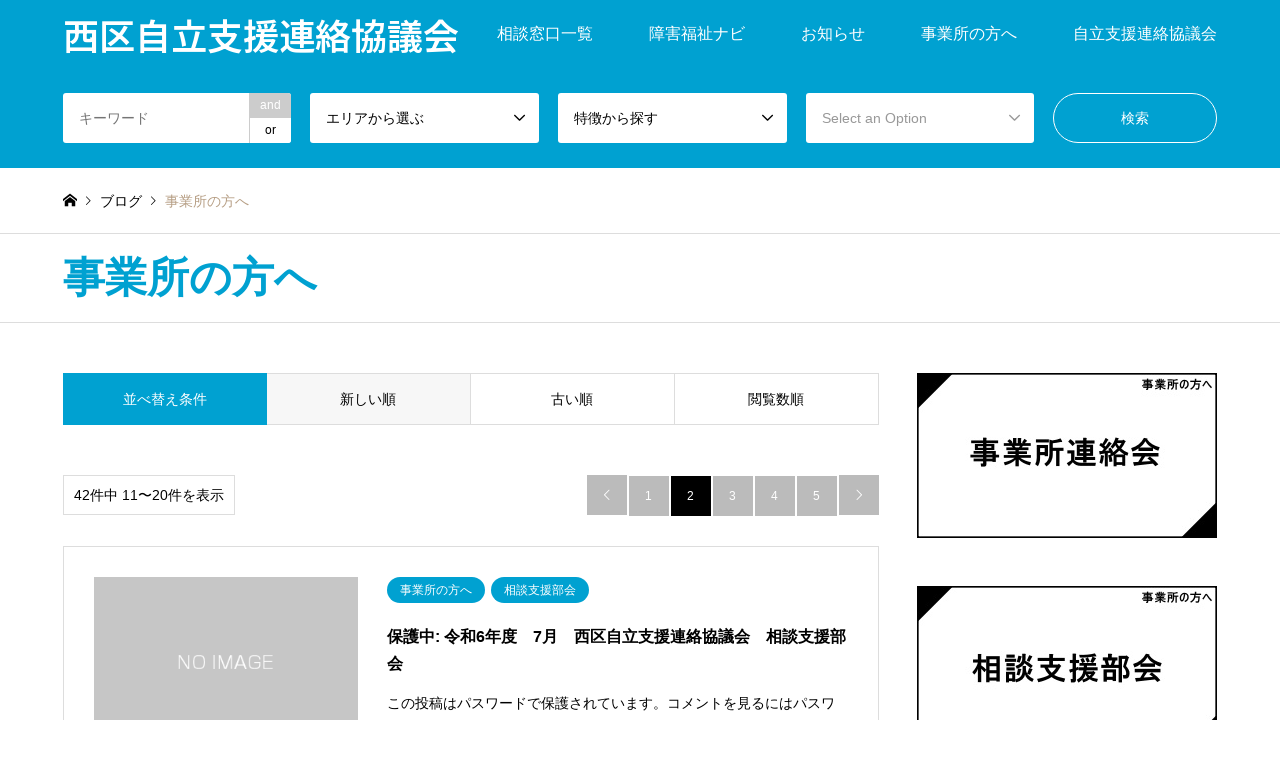

--- FILE ---
content_type: text/html; charset=UTF-8
request_url: https://www.nishiku-kyougikai.com/category/office/page/2/
body_size: 12906
content:
<!DOCTYPE html>
<html lang="ja">
<head>
<meta charset="UTF-8">
<!--[if IE]><meta http-equiv="X-UA-Compatible" content="IE=edge"><![endif]-->
<meta name="viewport" content="width=device-width">
<title>事業所の方へに関する記事一覧 | ページ 2 | 西区自立支援連絡協議会</title>
<meta name="description" content="">
<link rel="pingback" href="https://www.nishiku-kyougikai.com/xmlrpc.php">
<meta name='robots' content='max-image-preview:large' />
<link rel='dns-prefetch' href='//www.google.com' />
<link rel="alternate" type="application/rss+xml" title="西区自立支援連絡協議会 &raquo; フィード" href="https://www.nishiku-kyougikai.com/feed/" />
<link rel="alternate" type="application/rss+xml" title="西区自立支援連絡協議会 &raquo; コメントフィード" href="https://www.nishiku-kyougikai.com/comments/feed/" />
<link rel="alternate" type="application/rss+xml" title="西区自立支援連絡協議会 &raquo; 事業所の方へ カテゴリーのフィード" href="https://www.nishiku-kyougikai.com/category/office/feed/" />
<link rel="preconnect" href="https://fonts.googleapis.com">
<link rel="preconnect" href="https://fonts.gstatic.com" crossorigin>
<link href="https://fonts.googleapis.com/css2?family=Noto+Sans+JP:wght@400;600" rel="stylesheet">
<style id='wp-img-auto-sizes-contain-inline-css' type='text/css'>
img:is([sizes=auto i],[sizes^="auto," i]){contain-intrinsic-size:3000px 1500px}
/*# sourceURL=wp-img-auto-sizes-contain-inline-css */
</style>
<link rel='stylesheet' id='style-css' href='https://www.nishiku-kyougikai.com/wp-content/themes/gensen_tcd050/style.css?ver=2.1.7' type='text/css' media='all' />
<style id='wp-emoji-styles-inline-css' type='text/css'>

	img.wp-smiley, img.emoji {
		display: inline !important;
		border: none !important;
		box-shadow: none !important;
		height: 1em !important;
		width: 1em !important;
		margin: 0 0.07em !important;
		vertical-align: -0.1em !important;
		background: none !important;
		padding: 0 !important;
	}
/*# sourceURL=wp-emoji-styles-inline-css */
</style>
<style id='wp-block-library-inline-css' type='text/css'>
:root{--wp-block-synced-color:#7a00df;--wp-block-synced-color--rgb:122,0,223;--wp-bound-block-color:var(--wp-block-synced-color);--wp-editor-canvas-background:#ddd;--wp-admin-theme-color:#007cba;--wp-admin-theme-color--rgb:0,124,186;--wp-admin-theme-color-darker-10:#006ba1;--wp-admin-theme-color-darker-10--rgb:0,107,160.5;--wp-admin-theme-color-darker-20:#005a87;--wp-admin-theme-color-darker-20--rgb:0,90,135;--wp-admin-border-width-focus:2px}@media (min-resolution:192dpi){:root{--wp-admin-border-width-focus:1.5px}}.wp-element-button{cursor:pointer}:root .has-very-light-gray-background-color{background-color:#eee}:root .has-very-dark-gray-background-color{background-color:#313131}:root .has-very-light-gray-color{color:#eee}:root .has-very-dark-gray-color{color:#313131}:root .has-vivid-green-cyan-to-vivid-cyan-blue-gradient-background{background:linear-gradient(135deg,#00d084,#0693e3)}:root .has-purple-crush-gradient-background{background:linear-gradient(135deg,#34e2e4,#4721fb 50%,#ab1dfe)}:root .has-hazy-dawn-gradient-background{background:linear-gradient(135deg,#faaca8,#dad0ec)}:root .has-subdued-olive-gradient-background{background:linear-gradient(135deg,#fafae1,#67a671)}:root .has-atomic-cream-gradient-background{background:linear-gradient(135deg,#fdd79a,#004a59)}:root .has-nightshade-gradient-background{background:linear-gradient(135deg,#330968,#31cdcf)}:root .has-midnight-gradient-background{background:linear-gradient(135deg,#020381,#2874fc)}:root{--wp--preset--font-size--normal:16px;--wp--preset--font-size--huge:42px}.has-regular-font-size{font-size:1em}.has-larger-font-size{font-size:2.625em}.has-normal-font-size{font-size:var(--wp--preset--font-size--normal)}.has-huge-font-size{font-size:var(--wp--preset--font-size--huge)}.has-text-align-center{text-align:center}.has-text-align-left{text-align:left}.has-text-align-right{text-align:right}.has-fit-text{white-space:nowrap!important}#end-resizable-editor-section{display:none}.aligncenter{clear:both}.items-justified-left{justify-content:flex-start}.items-justified-center{justify-content:center}.items-justified-right{justify-content:flex-end}.items-justified-space-between{justify-content:space-between}.screen-reader-text{border:0;clip-path:inset(50%);height:1px;margin:-1px;overflow:hidden;padding:0;position:absolute;width:1px;word-wrap:normal!important}.screen-reader-text:focus{background-color:#ddd;clip-path:none;color:#444;display:block;font-size:1em;height:auto;left:5px;line-height:normal;padding:15px 23px 14px;text-decoration:none;top:5px;width:auto;z-index:100000}html :where(.has-border-color){border-style:solid}html :where([style*=border-top-color]){border-top-style:solid}html :where([style*=border-right-color]){border-right-style:solid}html :where([style*=border-bottom-color]){border-bottom-style:solid}html :where([style*=border-left-color]){border-left-style:solid}html :where([style*=border-width]){border-style:solid}html :where([style*=border-top-width]){border-top-style:solid}html :where([style*=border-right-width]){border-right-style:solid}html :where([style*=border-bottom-width]){border-bottom-style:solid}html :where([style*=border-left-width]){border-left-style:solid}html :where(img[class*=wp-image-]){height:auto;max-width:100%}:where(figure){margin:0 0 1em}html :where(.is-position-sticky){--wp-admin--admin-bar--position-offset:var(--wp-admin--admin-bar--height,0px)}@media screen and (max-width:600px){html :where(.is-position-sticky){--wp-admin--admin-bar--position-offset:0px}}

/*# sourceURL=wp-block-library-inline-css */
</style><style id='global-styles-inline-css' type='text/css'>
:root{--wp--preset--aspect-ratio--square: 1;--wp--preset--aspect-ratio--4-3: 4/3;--wp--preset--aspect-ratio--3-4: 3/4;--wp--preset--aspect-ratio--3-2: 3/2;--wp--preset--aspect-ratio--2-3: 2/3;--wp--preset--aspect-ratio--16-9: 16/9;--wp--preset--aspect-ratio--9-16: 9/16;--wp--preset--color--black: #000000;--wp--preset--color--cyan-bluish-gray: #abb8c3;--wp--preset--color--white: #ffffff;--wp--preset--color--pale-pink: #f78da7;--wp--preset--color--vivid-red: #cf2e2e;--wp--preset--color--luminous-vivid-orange: #ff6900;--wp--preset--color--luminous-vivid-amber: #fcb900;--wp--preset--color--light-green-cyan: #7bdcb5;--wp--preset--color--vivid-green-cyan: #00d084;--wp--preset--color--pale-cyan-blue: #8ed1fc;--wp--preset--color--vivid-cyan-blue: #0693e3;--wp--preset--color--vivid-purple: #9b51e0;--wp--preset--gradient--vivid-cyan-blue-to-vivid-purple: linear-gradient(135deg,rgb(6,147,227) 0%,rgb(155,81,224) 100%);--wp--preset--gradient--light-green-cyan-to-vivid-green-cyan: linear-gradient(135deg,rgb(122,220,180) 0%,rgb(0,208,130) 100%);--wp--preset--gradient--luminous-vivid-amber-to-luminous-vivid-orange: linear-gradient(135deg,rgb(252,185,0) 0%,rgb(255,105,0) 100%);--wp--preset--gradient--luminous-vivid-orange-to-vivid-red: linear-gradient(135deg,rgb(255,105,0) 0%,rgb(207,46,46) 100%);--wp--preset--gradient--very-light-gray-to-cyan-bluish-gray: linear-gradient(135deg,rgb(238,238,238) 0%,rgb(169,184,195) 100%);--wp--preset--gradient--cool-to-warm-spectrum: linear-gradient(135deg,rgb(74,234,220) 0%,rgb(151,120,209) 20%,rgb(207,42,186) 40%,rgb(238,44,130) 60%,rgb(251,105,98) 80%,rgb(254,248,76) 100%);--wp--preset--gradient--blush-light-purple: linear-gradient(135deg,rgb(255,206,236) 0%,rgb(152,150,240) 100%);--wp--preset--gradient--blush-bordeaux: linear-gradient(135deg,rgb(254,205,165) 0%,rgb(254,45,45) 50%,rgb(107,0,62) 100%);--wp--preset--gradient--luminous-dusk: linear-gradient(135deg,rgb(255,203,112) 0%,rgb(199,81,192) 50%,rgb(65,88,208) 100%);--wp--preset--gradient--pale-ocean: linear-gradient(135deg,rgb(255,245,203) 0%,rgb(182,227,212) 50%,rgb(51,167,181) 100%);--wp--preset--gradient--electric-grass: linear-gradient(135deg,rgb(202,248,128) 0%,rgb(113,206,126) 100%);--wp--preset--gradient--midnight: linear-gradient(135deg,rgb(2,3,129) 0%,rgb(40,116,252) 100%);--wp--preset--font-size--small: 13px;--wp--preset--font-size--medium: 20px;--wp--preset--font-size--large: 36px;--wp--preset--font-size--x-large: 42px;--wp--preset--spacing--20: 0.44rem;--wp--preset--spacing--30: 0.67rem;--wp--preset--spacing--40: 1rem;--wp--preset--spacing--50: 1.5rem;--wp--preset--spacing--60: 2.25rem;--wp--preset--spacing--70: 3.38rem;--wp--preset--spacing--80: 5.06rem;--wp--preset--shadow--natural: 6px 6px 9px rgba(0, 0, 0, 0.2);--wp--preset--shadow--deep: 12px 12px 50px rgba(0, 0, 0, 0.4);--wp--preset--shadow--sharp: 6px 6px 0px rgba(0, 0, 0, 0.2);--wp--preset--shadow--outlined: 6px 6px 0px -3px rgb(255, 255, 255), 6px 6px rgb(0, 0, 0);--wp--preset--shadow--crisp: 6px 6px 0px rgb(0, 0, 0);}:where(.is-layout-flex){gap: 0.5em;}:where(.is-layout-grid){gap: 0.5em;}body .is-layout-flex{display: flex;}.is-layout-flex{flex-wrap: wrap;align-items: center;}.is-layout-flex > :is(*, div){margin: 0;}body .is-layout-grid{display: grid;}.is-layout-grid > :is(*, div){margin: 0;}:where(.wp-block-columns.is-layout-flex){gap: 2em;}:where(.wp-block-columns.is-layout-grid){gap: 2em;}:where(.wp-block-post-template.is-layout-flex){gap: 1.25em;}:where(.wp-block-post-template.is-layout-grid){gap: 1.25em;}.has-black-color{color: var(--wp--preset--color--black) !important;}.has-cyan-bluish-gray-color{color: var(--wp--preset--color--cyan-bluish-gray) !important;}.has-white-color{color: var(--wp--preset--color--white) !important;}.has-pale-pink-color{color: var(--wp--preset--color--pale-pink) !important;}.has-vivid-red-color{color: var(--wp--preset--color--vivid-red) !important;}.has-luminous-vivid-orange-color{color: var(--wp--preset--color--luminous-vivid-orange) !important;}.has-luminous-vivid-amber-color{color: var(--wp--preset--color--luminous-vivid-amber) !important;}.has-light-green-cyan-color{color: var(--wp--preset--color--light-green-cyan) !important;}.has-vivid-green-cyan-color{color: var(--wp--preset--color--vivid-green-cyan) !important;}.has-pale-cyan-blue-color{color: var(--wp--preset--color--pale-cyan-blue) !important;}.has-vivid-cyan-blue-color{color: var(--wp--preset--color--vivid-cyan-blue) !important;}.has-vivid-purple-color{color: var(--wp--preset--color--vivid-purple) !important;}.has-black-background-color{background-color: var(--wp--preset--color--black) !important;}.has-cyan-bluish-gray-background-color{background-color: var(--wp--preset--color--cyan-bluish-gray) !important;}.has-white-background-color{background-color: var(--wp--preset--color--white) !important;}.has-pale-pink-background-color{background-color: var(--wp--preset--color--pale-pink) !important;}.has-vivid-red-background-color{background-color: var(--wp--preset--color--vivid-red) !important;}.has-luminous-vivid-orange-background-color{background-color: var(--wp--preset--color--luminous-vivid-orange) !important;}.has-luminous-vivid-amber-background-color{background-color: var(--wp--preset--color--luminous-vivid-amber) !important;}.has-light-green-cyan-background-color{background-color: var(--wp--preset--color--light-green-cyan) !important;}.has-vivid-green-cyan-background-color{background-color: var(--wp--preset--color--vivid-green-cyan) !important;}.has-pale-cyan-blue-background-color{background-color: var(--wp--preset--color--pale-cyan-blue) !important;}.has-vivid-cyan-blue-background-color{background-color: var(--wp--preset--color--vivid-cyan-blue) !important;}.has-vivid-purple-background-color{background-color: var(--wp--preset--color--vivid-purple) !important;}.has-black-border-color{border-color: var(--wp--preset--color--black) !important;}.has-cyan-bluish-gray-border-color{border-color: var(--wp--preset--color--cyan-bluish-gray) !important;}.has-white-border-color{border-color: var(--wp--preset--color--white) !important;}.has-pale-pink-border-color{border-color: var(--wp--preset--color--pale-pink) !important;}.has-vivid-red-border-color{border-color: var(--wp--preset--color--vivid-red) !important;}.has-luminous-vivid-orange-border-color{border-color: var(--wp--preset--color--luminous-vivid-orange) !important;}.has-luminous-vivid-amber-border-color{border-color: var(--wp--preset--color--luminous-vivid-amber) !important;}.has-light-green-cyan-border-color{border-color: var(--wp--preset--color--light-green-cyan) !important;}.has-vivid-green-cyan-border-color{border-color: var(--wp--preset--color--vivid-green-cyan) !important;}.has-pale-cyan-blue-border-color{border-color: var(--wp--preset--color--pale-cyan-blue) !important;}.has-vivid-cyan-blue-border-color{border-color: var(--wp--preset--color--vivid-cyan-blue) !important;}.has-vivid-purple-border-color{border-color: var(--wp--preset--color--vivid-purple) !important;}.has-vivid-cyan-blue-to-vivid-purple-gradient-background{background: var(--wp--preset--gradient--vivid-cyan-blue-to-vivid-purple) !important;}.has-light-green-cyan-to-vivid-green-cyan-gradient-background{background: var(--wp--preset--gradient--light-green-cyan-to-vivid-green-cyan) !important;}.has-luminous-vivid-amber-to-luminous-vivid-orange-gradient-background{background: var(--wp--preset--gradient--luminous-vivid-amber-to-luminous-vivid-orange) !important;}.has-luminous-vivid-orange-to-vivid-red-gradient-background{background: var(--wp--preset--gradient--luminous-vivid-orange-to-vivid-red) !important;}.has-very-light-gray-to-cyan-bluish-gray-gradient-background{background: var(--wp--preset--gradient--very-light-gray-to-cyan-bluish-gray) !important;}.has-cool-to-warm-spectrum-gradient-background{background: var(--wp--preset--gradient--cool-to-warm-spectrum) !important;}.has-blush-light-purple-gradient-background{background: var(--wp--preset--gradient--blush-light-purple) !important;}.has-blush-bordeaux-gradient-background{background: var(--wp--preset--gradient--blush-bordeaux) !important;}.has-luminous-dusk-gradient-background{background: var(--wp--preset--gradient--luminous-dusk) !important;}.has-pale-ocean-gradient-background{background: var(--wp--preset--gradient--pale-ocean) !important;}.has-electric-grass-gradient-background{background: var(--wp--preset--gradient--electric-grass) !important;}.has-midnight-gradient-background{background: var(--wp--preset--gradient--midnight) !important;}.has-small-font-size{font-size: var(--wp--preset--font-size--small) !important;}.has-medium-font-size{font-size: var(--wp--preset--font-size--medium) !important;}.has-large-font-size{font-size: var(--wp--preset--font-size--large) !important;}.has-x-large-font-size{font-size: var(--wp--preset--font-size--x-large) !important;}
/*# sourceURL=global-styles-inline-css */
</style>

<style id='classic-theme-styles-inline-css' type='text/css'>
/*! This file is auto-generated */
.wp-block-button__link{color:#fff;background-color:#32373c;border-radius:9999px;box-shadow:none;text-decoration:none;padding:calc(.667em + 2px) calc(1.333em + 2px);font-size:1.125em}.wp-block-file__button{background:#32373c;color:#fff;text-decoration:none}
/*# sourceURL=/wp-includes/css/classic-themes.min.css */
</style>
<link rel='stylesheet' id='tcd-maps-css' href='https://www.nishiku-kyougikai.com/wp-content/plugins/tcd-google-maps/admin.css?ver=6.9' type='text/css' media='all' />
<style>:root {
  --tcd-font-type1: Arial,"Hiragino Sans","Yu Gothic Medium","Meiryo",sans-serif;
  --tcd-font-type2: "Times New Roman",Times,"Yu Mincho","游明朝","游明朝体","Hiragino Mincho Pro",serif;
  --tcd-font-type3: Palatino,"Yu Kyokasho","游教科書体","UD デジタル 教科書体 N","游明朝","游明朝体","Hiragino Mincho Pro","Meiryo",serif;
  --tcd-font-type-logo: "Noto Sans JP",sans-serif;
}</style>
<script type="text/javascript" src="https://www.nishiku-kyougikai.com/wp-includes/js/jquery/jquery.min.js?ver=3.7.1" id="jquery-core-js"></script>
<script type="text/javascript" src="https://www.nishiku-kyougikai.com/wp-includes/js/jquery/jquery-migrate.min.js?ver=3.4.1" id="jquery-migrate-js"></script>
<link rel="https://api.w.org/" href="https://www.nishiku-kyougikai.com/wp-json/" /><link rel="alternate" title="JSON" type="application/json" href="https://www.nishiku-kyougikai.com/wp-json/wp/v2/categories/32" /><!-- Analytics by WP Statistics - https://wp-statistics.com -->
<link rel="stylesheet" href="https://www.nishiku-kyougikai.com/wp-content/themes/gensen_tcd050/css/design-plus.css?ver=2.1.7">
<link rel="stylesheet" href="https://www.nishiku-kyougikai.com/wp-content/themes/gensen_tcd050/css/sns-botton.css?ver=2.1.7">
<link rel="stylesheet" href="https://www.nishiku-kyougikai.com/wp-content/themes/gensen_tcd050/css/responsive.css?ver=2.1.7">
<link rel="stylesheet" href="https://www.nishiku-kyougikai.com/wp-content/themes/gensen_tcd050/css/footer-bar.css?ver=2.1.7">

<script src="https://www.nishiku-kyougikai.com/wp-content/themes/gensen_tcd050/js/jquery.easing.1.3.js?ver=2.1.7"></script>
<script src="https://www.nishiku-kyougikai.com/wp-content/themes/gensen_tcd050/js/jquery.textOverflowEllipsis.js?ver=2.1.7"></script>
<script src="https://www.nishiku-kyougikai.com/wp-content/themes/gensen_tcd050/js/jscript.js?ver=2.1.7"></script>
<script src="https://www.nishiku-kyougikai.com/wp-content/themes/gensen_tcd050/js/comment.js?ver=2.1.7"></script>
<script src="https://www.nishiku-kyougikai.com/wp-content/themes/gensen_tcd050/js/header_fix.js?ver=2.1.7"></script>
<script src="https://www.nishiku-kyougikai.com/wp-content/themes/gensen_tcd050/js/jquery.chosen.min.js?ver=2.1.7"></script>
<link rel="stylesheet" href="https://www.nishiku-kyougikai.com/wp-content/themes/gensen_tcd050/css/jquery.chosen.css?ver=2.1.7">

<style type="text/css">
body, input, textarea, select { font-family: var(--tcd-font-type1); }
.rich_font { font-family: var(--tcd-font-type1);  }
.rich_font_logo { font-family: var(--tcd-font-type-logo); font-weight: bold !important;}

#header_logo #logo_text .logo { font-size:36px; }
#header_logo_fix #logo_text_fixed .logo { font-size:36px; }
#footer_logo .logo_text { font-size:36px; }
#post_title { font-size:30px; }
.post_content { font-size:16px; }
#archive_headline { font-size:42px; }
#archive_desc { font-size:16px; }
  
@media screen and (max-width:1024px) {
  #header_logo #logo_text .logo { font-size:26px; }
  #header_logo_fix #logo_text_fixed .logo { font-size:26px; }
  #footer_logo .logo_text { font-size:26px; }
  #post_title { font-size:16px; }
  .post_content { font-size:16px; }
  #archive_headline { font-size:20px; }
  #archive_desc { font-size:16px; }
}




.image {
overflow: hidden;
-webkit-backface-visibility: hidden;
backface-visibility: hidden;
-webkit-transition-duration: .35s;
-moz-transition-duration: .35s;
-ms-transition-duration: .35s;
-o-transition-duration: .35s;
transition-duration: .35s;
}
.image img {
-webkit-backface-visibility: hidden;
backface-visibility: hidden;
-webkit-transform: scale(1);
-webkit-transition-property: opacity, scale, -webkit-transform, transform;
-webkit-transition-duration: .35s;
-moz-transform: scale(1);
-moz-transition-property: opacity, scale, -moz-transform, transform;
-moz-transition-duration: .35s;
-ms-transform: scale(1);
-ms-transition-property: opacity, scale, -ms-transform, transform;
-ms-transition-duration: .35s;
-o-transform: scale(1);
-o-transition-property: opacity, scale, -o-transform, transform;
-o-transition-duration: .35s;
transform: scale(1);
transition-property: opacity, scale, transform;
transition-duration: .35s;
}
.image:hover img, a:hover .image img {
-webkit-transform: scale(1.2);
-moz-transform: scale(1.2);
-ms-transform: scale(1.2);
-o-transform: scale(1.2);
transform: scale(1.2);
}
.introduce_list_col a:hover .image img {
-webkit-transform: scale(1.2) translate3d(-41.66%, 0, 0);
-moz-transform: scale(1.2) translate3d(-41.66%, 0, 0);
-ms-transform: scale(1.2) translate3d(-41.66%, 0, 0);
-o-transform: scale(1.2) translate3d(-41.66%, 0, 0);
transform: scale(1.2) translate3d(-41.66%, 0, 0);
}


.archive_filter .button input:hover, .archive_sort dt,#post_pagination p, #post_pagination a:hover, #return_top a, .c-pw__btn,
#comment_header ul li a:hover, #comment_header ul li.comment_switch_active a, #comment_header #comment_closed p,
#introduce_slider .slick-dots li button:hover, #introduce_slider .slick-dots li.slick-active button
{ background-color:#00a1d1; }

#comment_header ul li.comment_switch_active a, #comment_header #comment_closed p, #guest_info input:focus, #comment_textarea textarea:focus
{ border-color:#00a1d1; }

#comment_header ul li.comment_switch_active a:after, #comment_header #comment_closed p:after
{ border-color:#00a1d1 transparent transparent transparent; }

.header_search_inputs .chosen-results li[data-option-array-index="0"]
{ background-color:#00a1d1 !important; border-color:#00a1d1; }

a:hover, #bread_crumb li a:hover, #bread_crumb li.home a:hover:before, #bread_crumb li.last,
#archive_headline, .archive_header .headline, .archive_filter_headline, #related_post .headline,
#introduce_header .headline, .introduce_list_col .info .title, .introduce_archive_banner_link a:hover,
#recent_news .headline, #recent_news li a:hover, #comment_headline,
.side_headline,.widget_block .wp-block-heading, ul.banner_list li a:hover .caption, .footer_headline, .footer_widget a:hover,
#index_news .entry-date, #recent_news .show_date li .date, .cb_content-carousel a:hover .image .title,#index_news_mobile .entry-date
{ color:#00a1d1; }

.cb_content-blog_list .archive_link a{ background-color:#00a1d1; }
#index_news_mobile .archive_link a:hover, .cb_content-blog_list .archive_link a:hover, #load_post a:hover, #submit_comment:hover, .c-pw__btn:hover,.widget_tag_cloud .tagcloud a:hover
{ background-color:#79b3d1; }

#header_search select:focus, .header_search_inputs .chosen-with-drop .chosen-single span, #footer_contents a:hover, #footer_nav a:hover, #footer_social_link li:hover:before,
#header_slider .slick-arrow:hover, .cb_content-carousel .slick-arrow:hover
{ color:#79b3d1; }

#footer_social_link li.youtube:hover:before, #footer_social_link li.note:hover:before{ background-color:#79b3d1; }

.post_content a, .custom-html-widget a { color:#b69e84; }

#header_search, #index_header_search { background-color:#00a1d1; }

#footer_nav { background-color:#F7F7F7; }
#footer_contents { background-color:#00a1d1; }

#header_search_submit { background-color:rgba(0,161,209,0); }
#header_search_submit:hover { background-color:rgba(146,120,95,1.0); }
.cat-category { background-color:#00a1d1 !important; }
.cat-area { background-color:#6cb6c9 !important; }
.cat-category4 { background-color:#00a1d1 !important; }
.cat-category5 { background-color:#00a1d1 !important; }
.cat-category6 { background-color:#00a1d1 !important; }

@media only screen and (min-width:1025px) {
  #global_menu ul ul a { background-color:#00a1d1; }
  #global_menu ul ul a:hover, #global_menu ul ul .current-menu-item > a { background-color:#79b3d1; }
  #header_top { background-color:#00a1d1; }
  .has_header_content #header_top { background-color:rgba(0,161,209,0); }
  .fix_top.header_fix #header_top { background-color:rgba(0,161,209,0.8); }
  #header_logo a, #global_menu > ul > li > a { color:#ffffff; }
  #header_logo_fix a, .fix_top.header_fix #global_menu > ul > li > a { color:#ffffff; }
  .has_header_content #index_header_search { background-color:rgba(0,161,209,0.6); }
}
@media screen and (max-width:1024px) {
  #global_menu { background-color:#00a1d1; }
  #global_menu a:hover, #global_menu .current-menu-item > a { background-color:#79b3d1; }
  #header_top { background-color:#00a1d1; }
  #header_top a, #header_top a:before { color:#ffffff !important; }
  .mobile_fix_top.header_fix #header_top, .mobile_fix_top.header_fix #header.active #header_top { background-color:rgba(0,161,209,0.8); }
  .mobile_fix_top.header_fix #header_top a, .mobile_fix_top.header_fix #header_top a:before { color:#ffffff !important; }
  .archive_sort dt { color:#00a1d1; }
  .post-type-archive-news #recent_news .show_date li .date { color:#00a1d1; }
}



</style>

<script src="https://www.nishiku-kyougikai.com/wp-content/themes/gensen_tcd050/js/imagesloaded.pkgd.min.js?ver=2.1.7"></script>
		<style type="text/css" id="wp-custom-css">
			.post_content h2 {
	color: #fdfffc;
	font-weight:bold;
								position: relative;
            padding: 0.9em 0.9em ;
            background: #00A1D1;
								margin-bottom:1.5em;
}

.post_content h2:after{
          position: absolute;
          content: '';
          top: 100%;
          left: 30px;
          border: 15px solid transparent;
          border-top: 15px solid  #00A1D1;
          width: 0;
          height: 0;
        }

.post_content h3 {
							
							padding: 0.6em 0.6em;
          color: #00A1D1;
          background: transparent;
          border-left: solid 5px  #00A1D1;
	font-weight:800;
	
	margin-bottom:1em;
	margin-top:1em;
	
}		</style>
		</head>
<body id="body" class="archive paged category category-office category-32 wp-embed-responsive paged-2 category-paged-2 wp-theme-gensen_tcd050 fix_top mobile_fix_top">


 <div id="header">
  <div id="header_top">
   <div class="inner clearfix">
    <div id="header_logo">
     <div id="logo_text">
 <div class="logo"><a href="https://www.nishiku-kyougikai.com/"><span class="rich_font_logo">西区自立支援連絡協議会</span></a></div></div>
    </div>
    <div id="header_logo_fix">
     <div id="logo_text_fixed">
 <p class="logo rich_font_logo"><a href="https://www.nishiku-kyougikai.com/" title="西区自立支援連絡協議会">西区自立支援連絡協議会</a></p>
</div>
    </div>
    <a href="#" class="search_button"><span>検索</span></a>
    <a href="#" class="menu_button"><span>menu</span></a>
    <div id="global_menu">
     <ul id="menu-%e3%82%b0%e3%83%ad%e3%83%bc%e3%83%90%e3%83%ab%e3%83%a1%e3%83%8b%e3%83%a5%e3%83%bc%ef%bc%88%e3%83%98%e3%83%83%e3%83%80%e3%83%bc%e3%83%a1%e3%83%8b%e3%83%a5%e3%83%bc%ef%bc%89" class="menu"><li id="menu-item-613" class="menu-item menu-item-type-post_type menu-item-object-page menu-item-613"><a href="https://www.nishiku-kyougikai.com/consultation-counter/">相談窓口一覧</a></li>
<li id="menu-item-595" class="menu-item menu-item-type-post_type menu-item-object-page menu-item-has-children menu-item-595"><a href="https://www.nishiku-kyougikai.com/list/">障害福祉ナビ</a>
<ul class="sub-menu">
	<li id="menu-item-458" class="menu-item menu-item-type-taxonomy menu-item-object-category5 menu-item-458"><a href="https://www.nishiku-kyougikai.com/category5/visit/">訪問系サービス</a></li>
	<li id="menu-item-453" class="menu-item menu-item-type-taxonomy menu-item-object-category5 menu-item-453"><a href="https://www.nishiku-kyougikai.com/category5/job/">日中活動サービス</a></li>
	<li id="menu-item-455" class="menu-item menu-item-type-taxonomy menu-item-object-category5 menu-item-455"><a href="https://www.nishiku-kyougikai.com/category5/working-system/">就労系サービス</a></li>
	<li id="menu-item-454" class="menu-item menu-item-type-taxonomy menu-item-object-category5 menu-item-454"><a href="https://www.nishiku-kyougikai.com/category5/child-support/">児童支援サービス</a></li>
	<li id="menu-item-457" class="menu-item menu-item-type-taxonomy menu-item-object-category5 menu-item-457"><a href="https://www.nishiku-kyougikai.com/category5/admission-facility-support/">入所施設支援</a></li>
	<li id="menu-item-490" class="menu-item menu-item-type-taxonomy menu-item-object-category5 menu-item-490"><a href="https://www.nishiku-kyougikai.com/category5/community-activity-support/">地域活動支援センター</a></li>
	<li id="menu-item-491" class="menu-item menu-item-type-taxonomy menu-item-object-category5 menu-item-491"><a href="https://www.nishiku-kyougikai.com/category5/consultation-support/">相談支援</a></li>
	<li id="menu-item-537" class="menu-item menu-item-type-post_type menu-item-object-page menu-item-537"><a href="https://www.nishiku-kyougikai.com/map/">事業所マップ</a></li>
</ul>
</li>
<li id="menu-item-284" class="menu-item menu-item-type-custom menu-item-object-custom menu-item-284"><a href="https://www.nishiku-kyougikai.com/news/">お知らせ</a></li>
<li id="menu-item-48" class="menu-item menu-item-type-taxonomy menu-item-object-category current-menu-item menu-item-has-children menu-item-48"><a href="https://www.nishiku-kyougikai.com/category/office/" aria-current="page">事業所の方へ</a>
<ul class="sub-menu">
	<li id="menu-item-792" class="menu-item menu-item-type-post_type menu-item-object-page menu-item-792"><a href="https://www.nishiku-kyougikai.com/aikan-grouphome/">あいかんグループホーム空き情報ウェブサイト</a></li>
</ul>
</li>
<li id="menu-item-430" class="menu-item menu-item-type-post_type menu-item-object-page menu-item-430"><a href="https://www.nishiku-kyougikai.com/nishiku-information/">自立支援連絡協議会</a></li>
</ul>    </div>
   </div>
  </div>
  <div id="header_search">
   <div class="inner">
    <form action="https://www.nishiku-kyougikai.com/introduce/" method="get" class="columns-5">
     <div class="header_search_inputs header_search_keywords">
      <input type="text" id="header_search_keywords" name="search_keywords" placeholder="キーワード" value="" />
      <input type="hidden" name="search_keywords_operator" value="and" />
      <ul class="search_keywords_operator">
       <li class="active">and</li>
       <li>or</li>
      </ul>
     </div>
     <div class="header_search_inputs">
<select  name='search_cat1' id='header_search_cat1' class=''>
	<option value='0' selected='selected'>エリアから選ぶ</option>
	<option class="level-0" value="15">上小田井駅</option>
	<option class="level-0" value="17">庄内緑地公園駅</option>
	<option class="level-0" value="18">庄内通駅</option>
	<option class="level-0" value="19">浄心駅</option>
	<option class="level-0" value="20">浅間町駅</option>
	<option class="level-0" value="21">中小田井駅</option>
	<option class="level-0" value="22">比良駅</option>
	<option class="level-0" value="33">名古屋駅</option>
	<option class="level-0" value="34">市バス</option>
	<option class="level-0" value="35">国際センター駅</option>
	<option class="level-0" value="36">送迎あり</option>
	<option class="level-0" value="37">栄生駅</option>
	<option class="level-0" value="38">亀島駅</option>
	<option class="level-0" value="39">小田井駅</option>
	<option class="level-0" value="156">丸の内駅</option>
	<option class="level-0" value="176">東枇杷島駅</option>
	<option class="level-0" value="182">黒川駅</option>
</select>
     </div>
     <div class="header_search_inputs">
<select  name='search_cat2' id='header_search_cat2' class=''>
	<option value='0' selected='selected'>特徴から探す</option>
	<option class="level-0" value="27">日中活動サービス</option>
	<option class="level-1" value="47">&nbsp;&nbsp;&nbsp;生活介護</option>
	<option class="level-1" value="48">&nbsp;&nbsp;&nbsp;短期入所</option>
	<option class="level-1" value="49">&nbsp;&nbsp;&nbsp;療養介護</option>
	<option class="level-1" value="50">&nbsp;&nbsp;&nbsp;自立訓練（生活訓練）</option>
	<option class="level-1" value="67">&nbsp;&nbsp;&nbsp;訪問介護</option>
	<option class="level-0" value="40">訪問系サービス</option>
	<option class="level-1" value="41">&nbsp;&nbsp;&nbsp;居宅介護</option>
	<option class="level-1" value="42">&nbsp;&nbsp;&nbsp;重度訪問介護</option>
	<option class="level-1" value="43">&nbsp;&nbsp;&nbsp;同行支援</option>
	<option class="level-1" value="44">&nbsp;&nbsp;&nbsp;行動援護</option>
	<option class="level-1" value="46">&nbsp;&nbsp;&nbsp;移動支援</option>
	<option class="level-0" value="51">就労系サービス</option>
	<option class="level-1" value="52">&nbsp;&nbsp;&nbsp;就労移行支援</option>
	<option class="level-1" value="53">&nbsp;&nbsp;&nbsp;就労継続支援（A型）</option>
	<option class="level-1" value="54">&nbsp;&nbsp;&nbsp;就労継続支援（B型）</option>
	<option class="level-1" value="55">&nbsp;&nbsp;&nbsp;就労定着支援</option>
	<option class="level-0" value="56">児童支援サービス</option>
	<option class="level-1" value="57">&nbsp;&nbsp;&nbsp;児童発達支援</option>
	<option class="level-1" value="58">&nbsp;&nbsp;&nbsp;放課後等デイサービス</option>
	<option class="level-0" value="59">地域活動支援センター</option>
	<option class="level-1" value="60">&nbsp;&nbsp;&nbsp;地域活動支援センター</option>
	<option class="level-0" value="61">相談支援</option>
	<option class="level-1" value="62">&nbsp;&nbsp;&nbsp;相談支援事業</option>
	<option class="level-0" value="63">入所施設支援</option>
	<option class="level-1" value="64">&nbsp;&nbsp;&nbsp;共同生活援助（グループホーム）</option>
	<option class="level-1" value="65">&nbsp;&nbsp;&nbsp;施設入所支援</option>
	<option class="level-1" value="66">&nbsp;&nbsp;&nbsp;短期入所</option>
	<option class="level-0" value="68">社会福祉協議会</option>
</select>
     </div>
     <div class="header_search_inputs">
<select  name='search_cat3' id='header_search_cat3' class=''>
</select>
     </div>
     <div class="header_search_inputs header_search_button">
      <input type="submit" id="header_search_submit" value="検索" />
     </div>
    </form>
   </div>
  </div>
 </div><!-- END #header -->

 <div id="main_contents" class="clearfix">


<div id="breadcrumb">
 <ul class="inner clearfix" itemscope itemtype="https://schema.org/BreadcrumbList">
  <li itemprop="itemListElement" itemscope itemtype="https://schema.org/ListItem" class="home"><a itemprop="item" href="https://www.nishiku-kyougikai.com/"><span itemprop="name">ホーム</span></a><meta itemprop="position" content="1" /></li>

  <li itemprop="itemListElement" itemscope itemtype="https://schema.org/ListItem"><a itemprop="item" href="https://www.nishiku-kyougikai.com/blog-list/"><span itemprop="name">ブログ</span></a><meta itemprop="position" content="2" /></li>
  <li itemprop="itemListElement" itemscope itemtype="https://schema.org/ListItem" class="last"><span itemprop="name">事業所の方へ</span><meta itemprop="position" content="3" /></li>

 </ul>
</div>

<div class="archive_header">
 <div class="inner">
  <h1 class="headline rich_font">事業所の方へ</h1>
 </div>
</div>

<div id="main_col" class="clearfix">

 <div id="left_col" class="custom_search_results">


 <dl class="archive_sort clearfix">
  <dt>並べ替え条件</dt>
  <dd><a href="/category/office/?sort=date_desc" class="active">新しい順</a></dd>
  <dd><a href="/category/office/?sort=date_asc">古い順</a></dd>
  <dd><a href="/category/office/?sort=views">閲覧数順</a></dd>
 </dl>

<div class="page_navi2 clearfix">
 <p>42件中 11〜20件を表示</p>
<ul class='page-numbers'>
	<li class="prev"><a class="prev page-numbers" href="https://www.nishiku-kyougikai.com/category/office/">&#xe90f;</a></li>
	<li><a class="page-numbers" href="https://www.nishiku-kyougikai.com/category/office/">1</a></li>
	<li><span aria-current="page" class="page-numbers current">2</span></li>
	<li><a class="page-numbers" href="https://www.nishiku-kyougikai.com/category/office/page/3/">3</a></li>
	<li><a class="page-numbers" href="https://www.nishiku-kyougikai.com/category/office/page/4/">4</a></li>
	<li><a class="page-numbers" href="https://www.nishiku-kyougikai.com/category/office/page/5/">5</a></li>
	<li class="next"><a class="next page-numbers" href="https://www.nishiku-kyougikai.com/category/office/page/3/">&#xe910;</a></li>
</ul>
</div>

 <ol id="post_list2">

  <li class="article">
   <a href="https://www.nishiku-kyougikai.com/%e4%bb%a4%e5%92%8c6%e5%b9%b4%e5%ba%a6%e3%80%807%e6%9c%88%e3%80%80%e8%a5%bf%e5%8c%ba%e8%87%aa%e7%ab%8b%e6%94%af%e6%8f%b4%e9%80%a3%e7%b5%a1%e5%8d%94%e8%ad%b0%e4%bc%9a%e3%80%80%e7%9b%b8%e8%ab%87%e6%94%af/" title="保護中: 令和6年度　7月　西区自立支援連絡協議会　相談支援部会" class="clearfix">
    <div class="image">
     <img src="https://www.nishiku-kyougikai.com/wp-content/themes/gensen_tcd050/img/common/no_image2.gif" title="" alt="" />    </div>
    <div class="info">
    <ul class="meta clearfix"><li class="cat"><span class="cat-category term-32" data-href="https://www.nishiku-kyougikai.com/category/office/" title="事業所の方へ">事業所の方へ</span><span class="cat-category term-134" data-href="https://www.nishiku-kyougikai.com/category/soudan/" title="相談支援部会">相談支援部会</span></li></ul>
     <h2 class="title">保護中: 令和6年度　7月　西区自立支援連絡協議会　相談支援部会</h2>
     <p class="excerpt">この投稿はパスワードで保護されています。コメントを見るにはパスワードを入力してください。パスワード</p>
    </div>
   </a>
  </li>
  <li class="article">
   <a href="https://www.nishiku-kyougikai.com/%e4%bb%a4%e5%92%8c6%e5%b9%b4%e5%ba%a6%e3%80%806%e6%9c%88%e3%80%80%e8%a5%bf%e5%8c%ba%e8%87%aa%e7%ab%8b%e6%94%af%e6%8f%b4%e9%80%a3%e7%b5%a1%e5%8d%94%e8%ad%b0%e4%bc%9a%e3%80%80%e7%9b%b8%e8%ab%87%e6%94%af/" title="保護中: 令和6年度　6月　西区自立支援連絡協議会　相談支援部会" class="clearfix">
    <div class="image">
     <img src="https://www.nishiku-kyougikai.com/wp-content/themes/gensen_tcd050/img/common/no_image2.gif" title="" alt="" />    </div>
    <div class="info">
    <ul class="meta clearfix"><li class="cat"><span class="cat-category term-32" data-href="https://www.nishiku-kyougikai.com/category/office/" title="事業所の方へ">事業所の方へ</span><span class="cat-category term-134" data-href="https://www.nishiku-kyougikai.com/category/soudan/" title="相談支援部会">相談支援部会</span></li></ul>
     <h2 class="title">保護中: 令和6年度　6月　西区自立支援連絡協議会　相談支援部会</h2>
     <p class="excerpt">この投稿はパスワードで保護されています。コメントを見るにはパスワードを入力してください。パスワード</p>
    </div>
   </a>
  </li>
  <li class="article">
   <a href="https://www.nishiku-kyougikai.com/%e4%bb%a4%e5%92%8c6%e5%b9%b4%e5%ba%a6%e3%80%804%e6%9c%88%e3%80%80%e8%a5%bf%e5%8c%ba%e8%87%aa%e7%ab%8b%e6%94%af%e6%8f%b4%e9%80%a3%e7%b5%a1%e5%8d%94%e8%ad%b0%e4%bc%9a%e3%80%80%e7%9b%b8%e8%ab%87%e6%94%af/" title="保護中: 令和6年度　4月　西区自立支援連絡協議会　相談支援部会" class="clearfix">
    <div class="image">
     <img src="https://www.nishiku-kyougikai.com/wp-content/themes/gensen_tcd050/img/common/no_image2.gif" title="" alt="" />    </div>
    <div class="info">
    <ul class="meta clearfix"><li class="cat"><span class="cat-category term-32" data-href="https://www.nishiku-kyougikai.com/category/office/" title="事業所の方へ">事業所の方へ</span><span class="cat-category term-134" data-href="https://www.nishiku-kyougikai.com/category/soudan/" title="相談支援部会">相談支援部会</span></li></ul>
     <h2 class="title">保護中: 令和6年度　4月　西区自立支援連絡協議会　相談支援部会</h2>
     <p class="excerpt">この投稿はパスワードで保護されています。コメントを見るにはパスワードを入力してください。パスワード</p>
    </div>
   </a>
  </li>
  <li class="article">
   <a href="https://www.nishiku-kyougikai.com/%e4%bb%a4%e5%92%8c5%e5%b9%b4%e5%ba%a6%e3%80%807%e6%9c%88%e3%80%80%e8%a5%bf%e5%8c%ba%e8%87%aa%e7%ab%8b%e6%94%af%e6%8f%b4%e9%80%a3%e7%b5%a1%e5%8d%94%e8%ad%b0%e4%bc%9a%e3%80%80%e7%9b%b8%e8%ab%87%e6%94%af/" title="保護中: 令和5年度　7月　西区自立支援連絡協議会　相談支援部会" class="clearfix">
    <div class="image">
     <img src="https://www.nishiku-kyougikai.com/wp-content/themes/gensen_tcd050/img/common/no_image2.gif" title="" alt="" />    </div>
    <div class="info">
    <ul class="meta clearfix"><li class="cat"><span class="cat-category term-32" data-href="https://www.nishiku-kyougikai.com/category/office/" title="事業所の方へ">事業所の方へ</span><span class="cat-category term-134" data-href="https://www.nishiku-kyougikai.com/category/soudan/" title="相談支援部会">相談支援部会</span></li></ul>
     <h2 class="title">保護中: 令和5年度　7月　西区自立支援連絡協議会　相談支援部会</h2>
     <p class="excerpt">この投稿はパスワードで保護されています。コメントを見るにはパスワードを入力してください。パスワード</p>
    </div>
   </a>
  </li>
  <li class="article">
   <a href="https://www.nishiku-kyougikai.com/%e4%bb%a4%e5%92%8c5%e5%b9%b4%e5%ba%a6%e3%80%805%e6%9c%88%e3%80%80%e8%a5%bf%e5%8c%ba%e8%87%aa%e7%ab%8b%e6%94%af%e6%8f%b4%e9%80%a3%e7%b5%a1%e5%8d%94%e8%ad%b0%e4%bc%9a%e3%80%80%e7%9b%b8%e8%ab%87%e6%94%af/" title="保護中: 令和5年度　5月　西区自立支援連絡協議会　相談支援部会" class="clearfix">
    <div class="image">
     <img src="https://www.nishiku-kyougikai.com/wp-content/themes/gensen_tcd050/img/common/no_image2.gif" title="" alt="" />    </div>
    <div class="info">
    <ul class="meta clearfix"><li class="cat"><span class="cat-category term-32" data-href="https://www.nishiku-kyougikai.com/category/office/" title="事業所の方へ">事業所の方へ</span><span class="cat-category term-134" data-href="https://www.nishiku-kyougikai.com/category/soudan/" title="相談支援部会">相談支援部会</span></li></ul>
     <h2 class="title">保護中: 令和5年度　5月　西区自立支援連絡協議会　相談支援部会</h2>
     <p class="excerpt">この投稿はパスワードで保護されています。コメントを見るにはパスワードを入力してください。パスワード</p>
    </div>
   </a>
  </li>
  <li class="article">
   <a href="https://www.nishiku-kyougikai.com/%e4%bb%a4%e5%92%8c5%e5%b9%b4%e5%ba%a6%e3%80%80%e6%9c%88%e3%80%80%e8%a5%bf%e5%8c%ba%e8%87%aa%e7%ab%8b%e6%94%af%e6%8f%b4%e9%80%a3%e7%b5%a1%e5%8d%94%e8%ad%b0%e4%bc%9a%e3%80%80%e7%9b%b8%e8%ab%87%e6%94%af/" title="保護中: 令和5年度　4月　西区自立支援連絡協議会　相談支援部会" class="clearfix">
    <div class="image">
     <img src="https://www.nishiku-kyougikai.com/wp-content/themes/gensen_tcd050/img/common/no_image2.gif" title="" alt="" />    </div>
    <div class="info">
    <ul class="meta clearfix"><li class="cat"><span class="cat-category term-32" data-href="https://www.nishiku-kyougikai.com/category/office/" title="事業所の方へ">事業所の方へ</span><span class="cat-category term-134" data-href="https://www.nishiku-kyougikai.com/category/soudan/" title="相談支援部会">相談支援部会</span></li></ul>
     <h2 class="title">保護中: 令和5年度　4月　西区自立支援連絡協議会　相談支援部会</h2>
     <p class="excerpt">この投稿はパスワードで保護されています。コメントを見るにはパスワードを入力してください。パスワード</p>
    </div>
   </a>
  </li>
  <li class="article">
   <a href="https://www.nishiku-kyougikai.com/%e4%bb%a4%e5%92%8c4%e5%b9%b4%e5%ba%a6%e3%80%80%e5%90%84%e9%83%a8%e4%bc%9a%e5%a0%b1%e5%91%8a/" title="保護中: 令和4年度　各部会報告" class="clearfix">
    <div class="image">
     <img src="https://www.nishiku-kyougikai.com/wp-content/themes/gensen_tcd050/img/common/no_image2.gif" title="" alt="" />    </div>
    <div class="info">
    <ul class="meta clearfix"><li class="cat"><span class="cat-category term-32" data-href="https://www.nishiku-kyougikai.com/category/office/" title="事業所の方へ">事業所の方へ</span></li></ul>
     <h2 class="title">保護中: 令和4年度　各部会報告</h2>
     <p class="excerpt">この投稿はパスワードで保護されています。コメントを見るにはパスワードを入力してください。パスワード</p>
    </div>
   </a>
  </li>
  <li class="article">
   <a href="https://www.nishiku-kyougikai.com/%e4%bb%a4%e5%92%8c5%e5%b9%b4%e5%ba%a6%e3%80%803%e6%9c%88%e3%80%80%e8%a5%bf%e5%8c%ba%e8%87%aa%e7%ab%8b%e6%94%af%e6%8f%b4%e9%80%a3%e7%b5%a1%e5%8d%94%e8%ad%b0%e4%bc%9a%e3%80%80%e7%9b%b8%e8%ab%87%e6%94%af/" title="保護中: 令和5年度　3月　西区自立支援連絡協議会　相談支援部会" class="clearfix">
    <div class="image">
     <img src="https://www.nishiku-kyougikai.com/wp-content/themes/gensen_tcd050/img/common/no_image2.gif" title="" alt="" />    </div>
    <div class="info">
    <ul class="meta clearfix"><li class="cat"><span class="cat-category term-32" data-href="https://www.nishiku-kyougikai.com/category/office/" title="事業所の方へ">事業所の方へ</span><span class="cat-category term-134" data-href="https://www.nishiku-kyougikai.com/category/soudan/" title="相談支援部会">相談支援部会</span></li></ul>
     <h2 class="title">保護中: 令和5年度　3月　西区自立支援連絡協議会　相談支援部会</h2>
     <p class="excerpt">この投稿はパスワードで保護されています。コメントを見るにはパスワードを入力してください。パスワード</p>
    </div>
   </a>
  </li>
  <li class="article">
   <a href="https://www.nishiku-kyougikai.com/%e8%87%aa%e7%ab%8b%e6%94%af%e6%8f%b4%e9%80%a3%e7%b5%a1%e5%8d%94%e8%ad%b0%e4%bc%9a%e3%80%80%e4%ba%ba%e6%9d%90%e9%83%a8%e4%bc%9a%e3%80%80%e4%bb%a4%e5%92%8c5%e5%b9%b42%e6%9c%88%e9%96%8b%e5%82%ac/" title="保護中: 自立支援連絡協議会　人材部会　令和5年2月開催" class="clearfix">
    <div class="image">
     <img src="https://www.nishiku-kyougikai.com/wp-content/themes/gensen_tcd050/img/common/no_image2.gif" title="" alt="" />    </div>
    <div class="info">
    <ul class="meta clearfix"><li class="cat"><span class="cat-category term-32" data-href="https://www.nishiku-kyougikai.com/category/office/" title="事業所の方へ">事業所の方へ</span><span class="cat-category term-139" data-href="https://www.nishiku-kyougikai.com/category/zinzaiteityaku/" title="人材募集・定着部会">人材募集・定着部会</span></li></ul>
     <h2 class="title">保護中: 自立支援連絡協議会　人材部会　令和5年2月開催</h2>
     <p class="excerpt">この投稿はパスワードで保護されています。コメントを見るにはパスワードを入力してください。パスワード</p>
    </div>
   </a>
  </li>
  <li class="article">
   <a href="https://www.nishiku-kyougikai.com/%e4%bb%a4%e5%92%8c5%e5%b9%b4%e5%ba%a6%e3%80%801%e6%9c%88%e3%80%80%e8%a5%bf%e5%8c%ba%e8%87%aa%e7%ab%8b%e6%94%af%e6%8f%b4%e9%80%a3%e7%b5%a1%e5%8d%94%e8%ad%b0%e4%bc%9a%e3%80%80%e7%9b%b8%e8%ab%87%e6%94%af/" title="保護中: 令和5年度　1月　西区自立支援連絡協議会　相談支援部会" class="clearfix">
    <div class="image">
     <img src="https://www.nishiku-kyougikai.com/wp-content/themes/gensen_tcd050/img/common/no_image2.gif" title="" alt="" />    </div>
    <div class="info">
    <ul class="meta clearfix"><li class="cat"><span class="cat-category term-32" data-href="https://www.nishiku-kyougikai.com/category/office/" title="事業所の方へ">事業所の方へ</span><span class="cat-category term-134" data-href="https://www.nishiku-kyougikai.com/category/soudan/" title="相談支援部会">相談支援部会</span></li></ul>
     <h2 class="title">保護中: 令和5年度　1月　西区自立支援連絡協議会　相談支援部会</h2>
     <p class="excerpt">この投稿はパスワードで保護されています。コメントを見るにはパスワードを入力してください。パスワード</p>
    </div>
   </a>
  </li>

 </ol><!-- END #post_list2 -->

<div class="page_navi2 clearfix">
 <p>42件中 11〜20件を表示</p>
<ul class='page-numbers'>
	<li class="prev"><a class="prev page-numbers" href="https://www.nishiku-kyougikai.com/category/office/">&#xe90f;</a></li>
	<li><a class="page-numbers" href="https://www.nishiku-kyougikai.com/category/office/">1</a></li>
	<li><span aria-current="page" class="page-numbers current">2</span></li>
	<li><a class="page-numbers" href="https://www.nishiku-kyougikai.com/category/office/page/3/">3</a></li>
	<li><a class="page-numbers" href="https://www.nishiku-kyougikai.com/category/office/page/4/">4</a></li>
	<li><a class="page-numbers" href="https://www.nishiku-kyougikai.com/category/office/page/5/">5</a></li>
	<li class="next"><a class="next page-numbers" href="https://www.nishiku-kyougikai.com/category/office/page/3/">&#xe910;</a></li>
</ul>
</div>


</div><!-- END #left_col -->

 <div id="side_col">
  <div class="widget side_widget clearfix widget_media_image" id="media_image-5">
<a href="https://www.nishiku-kyougikai.com/category/renrakukai/"><img width="300" height="165" src="https://www.nishiku-kyougikai.com/wp-content/uploads/2021/10/事業所連絡会.jpg" class="image wp-image-730  attachment-full size-full" alt="" style="max-width: 100%; height: auto;" decoding="async" loading="lazy" /></a></div>
<div class="widget side_widget clearfix widget_media_image" id="media_image-7">
<a href="https://www.nishiku-kyougikai.com/category/soudan/"><img width="300" height="165" src="https://www.nishiku-kyougikai.com/wp-content/uploads/2021/10/相談支援部会.jpg" class="image wp-image-732  attachment-full size-full" alt="" style="max-width: 100%; height: auto;" decoding="async" loading="lazy" /></a></div>
<div class="widget side_widget clearfix widget_media_image" id="media_image-6">
<a href="https://www.nishiku-kyougikai.com/category/bouai/"><img width="300" height="165" src="https://www.nishiku-kyougikai.com/wp-content/uploads/2021/10/防災部会.jpg" class="image wp-image-731  attachment-full size-full" alt="" style="max-width: 100%; height: auto;" decoding="async" loading="lazy" /></a></div>
<div class="widget side_widget clearfix widget_media_image" id="media_image-9">
<a href="https://www.nishiku-kyougikai.com/category/tiikihoukatu/"><img width="300" height="165" src="https://www.nishiku-kyougikai.com/wp-content/uploads/2021/10/地域包括ケア部会.jpg" class="image wp-image-734  attachment-full size-full" alt="" style="max-width: 100%; height: auto;" decoding="async" loading="lazy" /></a></div>
<div class="widget side_widget clearfix widget_media_image" id="media_image-8">
<a href="https://www.nishiku-kyougikai.com/category/zidou/"><img width="300" height="165" src="https://www.nishiku-kyougikai.com/wp-content/uploads/2021/10/児童部会.jpg" class="image wp-image-733  attachment-full size-full" alt="" style="max-width: 100%; height: auto;" decoding="async" loading="lazy" /></a></div>
<div class="widget side_widget clearfix widget_media_image" id="media_image-10">
<a href="https://www.nishiku-kyougikai.com/category/zinzaiteityaku/"><img width="300" height="165" src="https://www.nishiku-kyougikai.com/wp-content/uploads/2021/10/人材募集・定着部会.jpg" class="image wp-image-735  attachment-full size-full" alt="" style="max-width: 100%; height: auto;" decoding="async" loading="lazy" /></a></div>
<div class="widget side_widget clearfix widget_media_image" id="media_image-11">
<a href="https://www.nishiku-kyougikai.com/category/grouphome/"><img width="300" height="165" src="https://www.nishiku-kyougikai.com/wp-content/uploads/2021/12/グループホーム空き室状況.jpg" class="image wp-image-785  attachment-full size-full" alt="" style="max-width: 100%; height: auto;" decoding="async" loading="lazy" /></a></div>
 </div>

</div><!-- END #main_col -->


 </div><!-- END #main_contents -->

 <div id="footer">

  <div id="footer_nav">
   <div class="inner">
    <div class="footer_nav_cols clearfix">
     <div class="footer_nav_col footer_nav_1 footer_nav_category footer_nav_type1">
      <div class="headline" style="background:#00a1d1;">障害福祉ナビ</div>
      <ul class="clearfix">
       <li><a href="https://www.nishiku-kyougikai.com/category/notice/">お知らせ</a></li>
       <li><a href="https://www.nishiku-kyougikai.com/category/event-information/">イベント情報</a></li>
       <li><a href="https://www.nishiku-kyougikai.com/category/grouphome/">グループホーム空き室状況</a></li>
       <li><a href="https://www.nishiku-kyougikai.com/category/homehelper/">ヘルパー空状況</a></li>
       <li><a href="https://www.nishiku-kyougikai.com/category/office/">事業所の方へ</a></li>
       <li><a href="https://www.nishiku-kyougikai.com/category/map/">事業所マップ</a></li>
       <li><a href="https://www.nishiku-kyougikai.com/category/renrakukai/">事業所連絡会</a></li>
       <li><a href="https://www.nishiku-kyougikai.com/category/zinzaiteityaku/">人材募集・定着部会</a></li>
       <li><a href="https://www.nishiku-kyougikai.com/category/zidou/">児童部会</a></li>
       <li><a href="https://www.nishiku-kyougikai.com/category/tiikihoukatu/">地域包括ケア部会</a></li>
       <li><a href="https://www.nishiku-kyougikai.com/category/soudan/">相談支援部会</a></li>
       <li><a href="https://www.nishiku-kyougikai.com/category/nishiku_council/">自立支援連絡協議会</a></li>
       <li><a href="https://www.nishiku-kyougikai.com/category/bouai/">防災部会</a></li>
       <li><a href="https://www.nishiku-kyougikai.com/category/disability-welfare/">障害福祉ナビ</a></li>
      </ul>
     </div>
     <div class="footer_nav_col footer_nav_2 footer_nav_area footer_nav_type1">
      <div class="headline" style="background:#6cb6c9;">エリア</div>
      <ul class="clearfix">
      </ul>
     </div>
    </div>
   </div>
  </div>

  <div id="footer_contents">
   <div class="inner">


    <div id="footer_info">
     <div id="footer_logo">
      <div class="logo_area ">
 <p class="logo logo_text rich_font_logo"><a href="https://www.nishiku-kyougikai.com/">西区自立支援連絡協議会</a></p>
</div>
     </div>

     <ul id="footer_social_link">
      <li class="rss"><a href="https://www.nishiku-kyougikai.com/feed/" target="_blank">RSS</a></li>
     </ul>

<div id="footer_bottom_menu" class="menu-%e3%82%b0%e3%83%ad%e3%83%bc%e3%83%90%e3%83%ab%e3%83%a1%e3%83%8b%e3%83%a5%e3%83%bc%ef%bc%88%e3%83%98%e3%83%83%e3%83%80%e3%83%bc%e3%83%a1%e3%83%8b%e3%83%a5%e3%83%bc%ef%bc%89-container"><ul id="menu-%e3%82%b0%e3%83%ad%e3%83%bc%e3%83%90%e3%83%ab%e3%83%a1%e3%83%8b%e3%83%a5%e3%83%bc%ef%bc%88%e3%83%98%e3%83%83%e3%83%80%e3%83%bc%e3%83%a1%e3%83%8b%e3%83%a5%e3%83%bc%ef%bc%89-1" class="menu"><li class="menu-item menu-item-type-post_type menu-item-object-page menu-item-613"><a href="https://www.nishiku-kyougikai.com/consultation-counter/">相談窓口一覧</a></li>
<li class="menu-item menu-item-type-post_type menu-item-object-page menu-item-595"><a href="https://www.nishiku-kyougikai.com/list/">障害福祉ナビ</a></li>
<li class="menu-item menu-item-type-custom menu-item-object-custom menu-item-284"><a href="https://www.nishiku-kyougikai.com/news/">お知らせ</a></li>
<li class="menu-item menu-item-type-taxonomy menu-item-object-category current-menu-item menu-item-48"><a href="https://www.nishiku-kyougikai.com/category/office/" aria-current="page">事業所の方へ</a></li>
<li class="menu-item menu-item-type-post_type menu-item-object-page menu-item-430"><a href="https://www.nishiku-kyougikai.com/nishiku-information/">自立支援連絡協議会</a></li>
</ul></div>
     <p id="copyright"><span>Copyright </span>&copy; <a href="https://www.nishiku-kyougikai.com/">西区自立支援連絡協議会</a>. All Rights Reserved.</p>

    </div><!-- END #footer_info -->
   </div><!-- END .inner -->
  </div><!-- END #footer_contents -->

  <div id="return_top">
   <a href="#body"><span>PAGE TOP</span></a>
  </div><!-- END #return_top -->

 </div><!-- END #footer -->


<script>


jQuery(document).ready(function($){
  $('.inview-fadein').css('opacity', 0);
  $('#post_list .article, #post_list2 .article, .page_navi, .page_navi2').css('opacity', 0);

  var initialize = function(){
    $('.js-ellipsis').textOverflowEllipsis();

    if ($('#post_list .article, #post_list2 .article, .page_navi, .page_navi2').length) {
      $('#post_list, #post_list2').imagesLoaded(function(){
        $('#post_list .article, #post_list2 .article, .page_navi, .page_navi2').each(function(i){
          var self = this;
          setTimeout(function(){
            $(self).animate({ opacity: 1 }, 200);
          }, i*200);
        });
      });
    }


    if ($('.inview-fadein').length) {
      $(window).on('load scroll resize', function(){
        $('.inview-fadein:not(.active)').each(function(){
          var elmTop = $(this).offset().top || 0;
          if ($(window).scrollTop() > elmTop - $(window).height()){
            if ($(this).is('#post_list')) {
              var $articles = $(this).find('.article, .archive_link');
              $articles.css('opacity', 0);
              $(this).addClass('active').css('opacity', 1);
              $articles.each(function(i){
                var self = this;
                setTimeout(function(){
                  $(self).animate({ opacity: 1 }, 200);
                }, i*200);
              });
            } else {
              $(this).addClass('active').animate({ opacity: 1 }, 800);
            }
          }
        });
      });
    }

    $(window).trigger('resize');
  };


  
  initialize();


});
</script>




<script type="speculationrules">
{"prefetch":[{"source":"document","where":{"and":[{"href_matches":"/*"},{"not":{"href_matches":["/wp-*.php","/wp-admin/*","/wp-content/uploads/*","/wp-content/*","/wp-content/plugins/*","/wp-content/themes/gensen_tcd050/*","/*\\?(.+)"]}},{"not":{"selector_matches":"a[rel~=\"nofollow\"]"}},{"not":{"selector_matches":".no-prefetch, .no-prefetch a"}}]},"eagerness":"conservative"}]}
</script>
<script type="text/javascript" id="google-invisible-recaptcha-js-before">
/* <![CDATA[ */
var renderInvisibleReCaptcha = function() {

    for (var i = 0; i < document.forms.length; ++i) {
        var form = document.forms[i];
        var holder = form.querySelector('.inv-recaptcha-holder');

        if (null === holder) continue;
		holder.innerHTML = '';

         (function(frm){
			var cf7SubmitElm = frm.querySelector('.wpcf7-submit');
            var holderId = grecaptcha.render(holder,{
                'sitekey': '6Lc5CtcZAAAAALWMOKx-0MyFtuVQ16aOkrYpLy8F', 'size': 'invisible', 'badge' : 'inline',
                'callback' : function (recaptchaToken) {
					if((null !== cf7SubmitElm) && (typeof jQuery != 'undefined')){jQuery(frm).submit();grecaptcha.reset(holderId);return;}
					 HTMLFormElement.prototype.submit.call(frm);
                },
                'expired-callback' : function(){grecaptcha.reset(holderId);}
            });

			if(null !== cf7SubmitElm && (typeof jQuery != 'undefined') ){
				jQuery(cf7SubmitElm).off('click').on('click', function(clickEvt){
					clickEvt.preventDefault();
					grecaptcha.execute(holderId);
				});
			}
			else
			{
				frm.onsubmit = function (evt){evt.preventDefault();grecaptcha.execute(holderId);};
			}


        })(form);
    }
};

//# sourceURL=google-invisible-recaptcha-js-before
/* ]]> */
</script>
<script type="text/javascript" async defer src="https://www.google.com/recaptcha/api.js?onload=renderInvisibleReCaptcha&amp;render=explicit" id="google-invisible-recaptcha-js"></script>
<script id="wp-emoji-settings" type="application/json">
{"baseUrl":"https://s.w.org/images/core/emoji/17.0.2/72x72/","ext":".png","svgUrl":"https://s.w.org/images/core/emoji/17.0.2/svg/","svgExt":".svg","source":{"concatemoji":"https://www.nishiku-kyougikai.com/wp-includes/js/wp-emoji-release.min.js?ver=6.9"}}
</script>
<script type="module">
/* <![CDATA[ */
/*! This file is auto-generated */
const a=JSON.parse(document.getElementById("wp-emoji-settings").textContent),o=(window._wpemojiSettings=a,"wpEmojiSettingsSupports"),s=["flag","emoji"];function i(e){try{var t={supportTests:e,timestamp:(new Date).valueOf()};sessionStorage.setItem(o,JSON.stringify(t))}catch(e){}}function c(e,t,n){e.clearRect(0,0,e.canvas.width,e.canvas.height),e.fillText(t,0,0);t=new Uint32Array(e.getImageData(0,0,e.canvas.width,e.canvas.height).data);e.clearRect(0,0,e.canvas.width,e.canvas.height),e.fillText(n,0,0);const a=new Uint32Array(e.getImageData(0,0,e.canvas.width,e.canvas.height).data);return t.every((e,t)=>e===a[t])}function p(e,t){e.clearRect(0,0,e.canvas.width,e.canvas.height),e.fillText(t,0,0);var n=e.getImageData(16,16,1,1);for(let e=0;e<n.data.length;e++)if(0!==n.data[e])return!1;return!0}function u(e,t,n,a){switch(t){case"flag":return n(e,"\ud83c\udff3\ufe0f\u200d\u26a7\ufe0f","\ud83c\udff3\ufe0f\u200b\u26a7\ufe0f")?!1:!n(e,"\ud83c\udde8\ud83c\uddf6","\ud83c\udde8\u200b\ud83c\uddf6")&&!n(e,"\ud83c\udff4\udb40\udc67\udb40\udc62\udb40\udc65\udb40\udc6e\udb40\udc67\udb40\udc7f","\ud83c\udff4\u200b\udb40\udc67\u200b\udb40\udc62\u200b\udb40\udc65\u200b\udb40\udc6e\u200b\udb40\udc67\u200b\udb40\udc7f");case"emoji":return!a(e,"\ud83e\u1fac8")}return!1}function f(e,t,n,a){let r;const o=(r="undefined"!=typeof WorkerGlobalScope&&self instanceof WorkerGlobalScope?new OffscreenCanvas(300,150):document.createElement("canvas")).getContext("2d",{willReadFrequently:!0}),s=(o.textBaseline="top",o.font="600 32px Arial",{});return e.forEach(e=>{s[e]=t(o,e,n,a)}),s}function r(e){var t=document.createElement("script");t.src=e,t.defer=!0,document.head.appendChild(t)}a.supports={everything:!0,everythingExceptFlag:!0},new Promise(t=>{let n=function(){try{var e=JSON.parse(sessionStorage.getItem(o));if("object"==typeof e&&"number"==typeof e.timestamp&&(new Date).valueOf()<e.timestamp+604800&&"object"==typeof e.supportTests)return e.supportTests}catch(e){}return null}();if(!n){if("undefined"!=typeof Worker&&"undefined"!=typeof OffscreenCanvas&&"undefined"!=typeof URL&&URL.createObjectURL&&"undefined"!=typeof Blob)try{var e="postMessage("+f.toString()+"("+[JSON.stringify(s),u.toString(),c.toString(),p.toString()].join(",")+"));",a=new Blob([e],{type:"text/javascript"});const r=new Worker(URL.createObjectURL(a),{name:"wpTestEmojiSupports"});return void(r.onmessage=e=>{i(n=e.data),r.terminate(),t(n)})}catch(e){}i(n=f(s,u,c,p))}t(n)}).then(e=>{for(const n in e)a.supports[n]=e[n],a.supports.everything=a.supports.everything&&a.supports[n],"flag"!==n&&(a.supports.everythingExceptFlag=a.supports.everythingExceptFlag&&a.supports[n]);var t;a.supports.everythingExceptFlag=a.supports.everythingExceptFlag&&!a.supports.flag,a.supports.everything||((t=a.source||{}).concatemoji?r(t.concatemoji):t.wpemoji&&t.twemoji&&(r(t.twemoji),r(t.wpemoji)))});
//# sourceURL=https://www.nishiku-kyougikai.com/wp-includes/js/wp-emoji-loader.min.js
/* ]]> */
</script>
</body>
</html>
